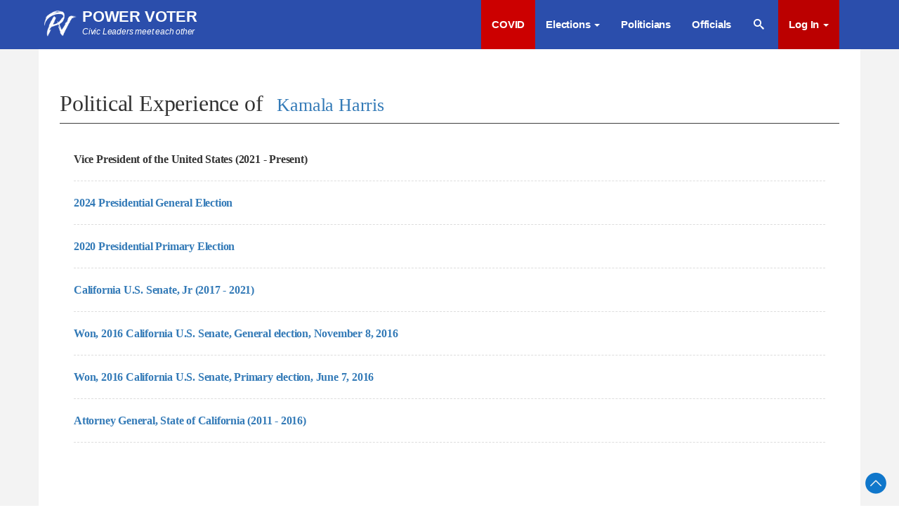

--- FILE ---
content_type: text/html; charset=utf-8
request_url: https://www.powervoter.us/kamala_harris/political_experiences
body_size: 47921
content:

<!DOCTYPE html>
<html>
<head id="Head">
    <meta name="google-site-verification" content="UA-117554428-1" />
    <meta http-equiv="X-UA-Compatible" content="IE=edge,chrome=1" />
    <meta name="viewport" content="width=device-width, initial-scale=1" />
    <title>Political Experience of Kamala Harris – Power Voter</title>
    <meta http-equiv="Content-Type" content="text/html; charset=utf-8" />
    <meta http-equiv="Content-Language" content="en-us" />
    <meta http-equiv="X-UA-Compatible" content="IE=EmulateIE8" />
    <meta name="description" content="Kamala Harris, Office Vice President of the United States (2021 - Present)" />
    <meta name="keywords" content="" />
    <meta name="title" content="Political Experience of Kamala Harris – Power Voter" />
    <meta name="robots" content="all" />
    <meta name="dataID" content="0" />
    <meta name="author" content="powervoter" />
    <meta name="copyright" content="copyright &#169; 2019 power voter. all rights reserved." />
    <meta property="og:type" content="website" />
    <meta property="og:title" id="metaLayoutTitle" content="Political Experience of Kamala Harris – Power Voter" />
    <meta property="og:image" content="https://www.powervoter.us:443/gateway/candidatesphotoimages/candidates/814/photo.jpg" />
    <meta property="twitter:site" content="realpowervoter" />
    <meta property="twitter:title" content="Political Experience of Kamala Harris – Power Voter" />
    <meta property="twitter:description" content="Kamala Harris, Office Vice President of the United States (2021 - Present)" />
        <meta property="twitter:card" content="summary" />
    <meta property="twitter:image" content="https://www.powervoter.us:443/gateway/candidatesphotoimages/candidates/814/photo.jpg" />
    <meta property="og:url" content="https://www.powervoter.us/kamala_harris/political_experiences" />
    <meta property="og:abstract" content="Kamala Harris, Office Vice President of the United States (2021 - Present)" />
    <meta property="og:description" content="Kamala Harris, Office Vice President of the United States (2021 - Present)" />
    <meta property="og:site_name" content="&lt;h3&gt;power voter&lt;/h3&gt;" />
    <meta property="xn:page_id" content="Candidate_PoliticalExperiences" />
    <meta name="viewport" content="width=device-width, minimum-scale=1.0, maximum-scale=1.0, user-scalable=no" />
    <link rel="shortcut icon" href="/favicon.ico" />
    <link rel="Bookmark" href="/favicon.ico" />

    <link href="/Content/bootstrap.css" rel="stylesheet"/>
<link href="/Content/icon-fonts/iconfont.css" rel="stylesheet"/>
<link href="/Content/semantic.css" rel="stylesheet"/>
<link href="/Content/zyComment.css" rel="stylesheet"/>

    <script src="/Scripts/jquery-1.10.2.js"></script>
<script src="/Scripts/jquery.validate.js"></script>
<script src="/Scripts/jquery.validate.unobtrusive.js"></script>
<script src="/Scripts/easing.js"></script>
<script src="/Scripts/bootstrap.js"></script>
<script src="/Scripts/alert.js"></script>
<script src="/Scripts/gotop.js"></script>
<script src="/Scripts/clamp.js"></script>

    <link href="/Content/Site.css?1768490898" rel="stylesheet" />
    <link href="/Content/operation.css" rel="stylesheet" />
    <script type="text/javascript" src="/Scripts/jquery.extend.js"></script>
    <!-- HTML5 shim and Respond.js for IE8 support of HTML5 elements and media queries -->
    <!--[if lt IE 9]>
          <script src="/Scripts/html5shiv.min.js"></script>
          <script src="/Scripts/respond.min.js"></script>
    <script src="/Scripts/IEcompatibility.js"></script>
        <![endif]-->
    <!--[if lt IE 7]><p class="ie6warning">You are using an outdated browser. <a href="http://browsehappy.com/">Upgrade your browser today</a>  to better experience this site.</p><![endif]-->

    
</head>

<body data-spy="scroll" data-target="#myScrollspy">
    
    



<link href="/Content/public.css" rel="stylesheet" />
<div class="head">
    <div class="header_nav ">
        <nav class="navbar navbar-default chn-gd" role="navigation">
            <div class="container">
                <!-- Brand and toggle get grouped for better mobile display -->
                <div class="navbar-header">
                    <div class="visible-xs btn-group wechat-share-more pull-right">
                        <button type="button" class="btn btn-default btn-xs dropdown-toggle bulge-gray btn-top-search" data-toggle="dropdown" aria-haspopup="true" aria-expanded="false">
                            <i class="iconfont icon-fenxiang1"></i>
                        </button>
                        <ul class="dropdown-menu dropdown-menu-right">
                            <li>
                                <a href="javascript:;" onclick="shareOpenWindow(1)" title="Share with Facebook"><i class="iconfont icon-facebook" style="color:#eee;"></i> Facebook</a>
                            </li>
                            <li>
                                <a href="javascript:;" onclick="shareOpenWindow(2)"  title="Share with Twitter"><i class="iconfont icon-twitter" style="color:#069ff5;"></i> Twitter</a>
                            </li>
                        </ul>
                    </div>

                    <button type="button" class="navbar-toggle collapsed" data-toggle="collapse" data-target="#bs-example-navbar-collapse-1" aria-expanded="false">
                        <span class="sr-only"></span>
                        <span class="icon-bar"></span>
                        <span class="icon-bar"></span>
                        <span class="icon-bar"></span>
                    </button>
                    <a href="javascript:;" onclick="showDownAppTipWindow()" id="downApp" class="btn btn-blue visible-xs pull-right" style="margin: 8px 8px 0 0;">Open in App</a>
                    <a class="navbar-brand logo-st" href="https://www.powervoter.us">
                        <img data-src="/images/logo.png" src="/images/logo.png" class="img-responsive" alt="power voter " title="power voter" />
                        <div class="pull-left">
                            <span class="logo-text">power voter</span>
                            <p class="head-slogan hidden-xs">
                                Civic Leaders meet each other
                           </p>
                        </div>
                    </a>
                </div>
                <!-- Collect the nav links, forms, and other content for toggling -->
                <div class="collapse navbar-collapse " id="bs-example-navbar-collapse-1">
                    <ul class="nav navbar-nav">
                        <li>
                            <a href="https://COVID.powervoter.us" style="background: #c00;">COVID</a>
                        </li>
                        

                            <!-- mobile -->
                            <li class="dropdown my-dropdown visible-xs  hidden">
                                <a class="dropdown-toggle" data-toggle="dropdown" href="#">Presidential   <b class="caret"></b></a>
                                <ul class="dropdown-menu">
                                        <li><a href="https://www.powervoter.us/elections/2020_Presidential_Primary_Elections">Primary Elections</a></li>
                                                                            <li><a href="https://www.powervoter.us/elections/2016_Presidential_General_Election">General Elections</a></li>
                                </ul>
                            </li>
                            <!-- web -->
                            <li class="dropdown my-dropdown hidden-xs  hidden">
                                <a class="dropdown-toggle" data-toggle="dropdown" href="#">2020 President  <b class="caret"></b></a>
                                <ul class="dropdown-menu">
                                    <li><a href="https://www.powervoter.us/elections/2020_Presidential_Primary_Elections">Primary Elections</a></li>
                                        <li><a href="https://www.powervoter.us/elections/2016_Presidential_General_Election">General Elections</a></li>
                                </ul>
                            </li>
                        <!-- mobile -->
                        <li class="dropdown my-dropdown visible-xs">
                            <a class="dropdown-toggle" data-toggle="dropdown" href="#">Elections   <b class="caret"></b></a>
                            <ul class="dropdown-menu">
                                <li><a href="https://www.powervoter.us/elections">Current Elections</a></li>
                                <li><a href="https://www.powervoter.us/elections/past-elections">Past Elections</a></li>
                                <li><a href="https://www.powervoter.us/2024-PresidentElectionHome">Presidential Elections</a></li>
                            </ul>
                        </li>
                        <!-- web -->
                        <li class="dropdown my-dropdown hidden-xs ">
                            <a class="" data-toggle="">Elections   <b class="caret"></b></a>
                            <ul class="dropdown-menu">
                                <li><a href="https://www.powervoter.us/elections">Current Elections</a></li>
                                <li><a href="https://www.powervoter.us/elections/past-elections">Past Elections</a></li>
                                <li><a href="https://www.powervoter.us/2024-PresidentElectionHome">Presidential Elections</a></li>
                            </ul>
                        </li>
                        
                        <li class=""><a href="https://www.powervoter.us/politicians">Politicians</a></li>
                        <li class=""><a href="https://www.powervoter.us/officials">Officials</a></li>

                        
                        
                        <li class=""><a href="https://www.powervoter.us/search"><i class="icon iconfont icon-search"></i></a></li>

                                <li class="visible-xs">
                                    <a href="https://www.powervoter.us/sign_in?returnUrl=https://www.powervoter.us/kamala_harris/political_experiences">Log In</a>
                                </li>
                                <li class="visible-xs">
                                    <a href="https://www.powervoter.us/sign_up">Register</a>
                                </li>
                        
                        <!-- head-login-->
                                <li class="dropdown my-dropdown hidden-xs nav-login">
                                    <a href="javascript:;" onclick="redirectUrl('https://www.powervoter.us/sign_in?returnUrl=https://www.powervoter.us/kamala_harris/political_experiences')" class="dropdown-toggle" data-toggle="dropdown" aria-expanded="false">Log In <b class="caret"></b></a>
                                    <ul class="dropdown-menu  login-dropmenu  dropdown-menu-right p-20">
                                        <li>
                                            <div class="row">
                                                <div class="col-sm-5 col-xs-12 ">
                                                    <div class="left-link">
                                                        <p>
                                                            <b>Visitor:</b>
                                                        </p>
                                                        <a href="javascript:;" onclick="FormRedirect('formCommentRedirect')">My Comments</a>
                                                        <a href="javascript:;" onclick="FormRedirect('formFollowingRedirect')">My Following</a>
                                                        <a href="javascript:;" onclick="FormRedirect('formFavoriteRedirect')">My Favorite</a>
                                                        <form action="https://www.powervoter.us/mycomments" method="post" id="formCommentRedirect">
                                                            <input type="hidden" name="uid" value="4061190d-b3ba-4287-8ce3-1602c5cff30a" />
                                                        </form>
                                                        <form action="https://www.powervoter.us/my_following" method="post" id="formFollowingRedirect">
                                                            <input type="hidden" name="uid" value="4061190d-b3ba-4287-8ce3-1602c5cff30a" />
                                                        </form>
                                                        <form action="https://www.powervoter.us/my_favorites" method="post" id="formFavoriteRedirect">
                                                            <input type="hidden" name="uid" value="4061190d-b3ba-4287-8ce3-1602c5cff30a" />
                                                        </form>
                                                    </div>
                                                </div>
                                                <div class="col-sm-7 col-xs-12">
                                                    <p>
                                                        Have an existing account?
                                                    </p>
                                                    <button class="btn btn-white btn-block" onclick="redirectUrl('https://www.powervoter.us/sign_in?returnUrl=https://www.powervoter.us/kamala_harris/political_experiences')">Log In</button>
                                                    <p class="mt-20">
                                                        Don't have an account?
                                                    </p>
                                                    <button class="btn btn-white btn-block" onclick="redirectUrl('https://www.powervoter.us/sign_up')"> Create account</button>
                                                </div>
                                            </div>
                                        </li>
                                    </ul>
                                </li>
                                                    <!-- web -->
                    </ul>

                    <input type="hidden" id="sharelink" value="https://www.powervoter.us:443/political_experiences/kamala_harris" />
                </div>
                <!-- /.navbar-collapse -->

                <div class="clearfix"></div>

            </div>
        </nav>
    </div>
    <input type="hidden" id="OpenAppUrl" value="https://a.powervoter.us" />

    <form method="post" id="formLogin" action="https://www.powervoter.us/sign_in">
        <input type="hidden" name="returnUrl" id="hdfReturnUrl" value="https://www.powervoter.us/kamala_harris/political_experiences" />
    </form>
</div>
<dl class="shareBox-mobile" >
    <dt><b class="iconfont icon-wechat"></b>&nbsp;Share on WeChat<i class="iconfont icon-Clear pull-right"></i></dt>
    <dd class="shareBox-mobile-cont" style="word-wrap: break-word;" id="mobileWeChatShare">
        https://www.powervoter.us:443/political_experiences/kamala_harris
    </dd>
    <dd class="shareBox-bot">Copy the link and open WeChat to share.</dd>
</dl>

<dl class="shareBox-mobile-video">
    <dt><b class="iconfont icon-wechat"></b>&nbsp;Share on WeChat<i class="iconfont icon-Clear pull-right"></i></dt>
    <dd class="shareBox-mobile-cont" id="ddVideoMobile"></dd>
    <dd class="shareBox-bot">Copy the link and open WeChat to share.</dd>
</dl>


<div class="modal fade " id="DownTipModal" role="dialog" tabindex="-1" aria-hidden="false" aria-labelledby="DownTipLabel" data-backdrop="true">
    <div class="modal-dialog" style="margin-top: 18%;">
        <div class="modal-content">
            <div class="modal-header ballotDialog" style="padding: 5px 15px; border: none;">
                <button type="button" class="close" data-dismiss="modal" aria-label="Close">
                    <span aria-hidden="true">&times;</span>
                </button>
                <h4 class="modal-title" id=""></h4>
            </div>
            <div class="modal-body">
                <ul style="list-style-type: decimal; margin-left: 15px;">
                    <li>Click the icon at the upper right-hand corner  of the page. &nbsp; <i id="andriPic1" class="iconfont icon-more4-andro"></i><i id="iosPic1" class="iconfont icon-more-ios"></i></li>
                    <li>Select open in <span id="browersWeb">browser</span>. &nbsp; <i id="andriPic2" class="iconfont icon-liulanqi"></i><i id="iosPic2" class="iconfont icon-safari"></i></li>
                </ul>
            </div>
        </div>
    </div>
</div>


<div class="modal fade" id="SelectCandidatePollModal" role="dialog" tabindex="-1" aria-hidden="false" aria-labelledby="orderAgainLabel" data-backdrop="true">
    <div class="modal-dialog modal-polldate">
        <div class="modal-content">
            <div class="modal-header ballotDialog">
                <button type="button" class="close" data-dismiss="modal" aria-label="Close">
                    <span aria-hidden="true">&times;</span>
                </button>
                <h4 class="modal-title  ">Select Poll Data</h4>
            </div>
            <div class="modal-body">
                <table class="table  table-bordered ">
                    <thead>
                        <tr style="background: #f0f0f0;">
                            <th>&nbsp;Race/Topic&nbsp;</th>
                            <th>&nbsp;Date&nbsp;</th>
                            <th>&nbsp;Result&nbsp;</th>
                        </tr>
                    </thead>
                    <tbody id="pollList"></tbody>
                </table>
            </div>
        </div>
    </div>
</div>

<div class="modal fade" id="GetBallotModal" role="dialog" tabindex="-1" aria-hidden="false" aria-labelledby="orderAgainLabel" data-backdrop="true">
    <div class="modal-dialog">
        <div class="modal-content">
            <div class="modal-header ballotDialog">
                <button type="button" class="close" data-dismiss="modal" aria-label="Close">
                    <span aria-hidden="true">&times;</span>
                </button>
                <h4 class="modal-title" id="">Get My Ballot</h4>
            </div>
            <div class="modal-body">
                <p>Sorry, the service isn't available now, please try again tomorrow. Or, enter info below to go on.</p>
                <div class="form-group">
                    <label>State</label>
                    <div class="custom-select">
                        <select class="form-control input-sm" name="SearchState" id="SearchState">
                                    <option value="@US">U.S.</option>
                                    <option value="FL">Florida</option>
                                    <option value="GA">Georgia</option>
                                    <option value="NJ">New Jersey</option>
                                    <option value="OK">Oklahoma</option>
                                    <option value="PA">Pennsylvania</option>
                        </select>
                    </div>
                </div>

                <div class="form-group">
                    <label>US Congressional District No.</label>
                    <input type='number' id="ucDistrict" name="ucDistrict" class="form-control" />
                </div>

                <div class="form-group">
                    <label>State Senate District No.</label>
                    <input type='number' id="ssDistrict" name="ssDistrict" class="form-control" />
                </div>

                <div class="form-group">
                    <label>State Legislative District No.</label>
                    <input type='number' id="slDistrict" name="slDistrict" class="form-control" />
                </div>
            </div>
            <div class="modal-footer">
                <button type="button" class="btn btn-primary" onclick="getElection()">
                    Submit
                </button>
                <button type="button" class="btn btn-default" onclick="goElections(1)" data-dismiss="modal">
                    Skip
                </button>
            </div>
        </div>
    </div>
</div>


<div class="modal fade" id="LoadingModal" role="dialog" aria-labelledby="myModalLabel" data-backdrop="static" data-keyboard="false" aria-hidden="true" >
    <div class="modal-dialog" style="width: 130px;">
        <div class="modal-content" style="width: 130px;">
            <div class="modal-body" style="height: 100px;">
                <div style="width: 75px; height: 75px; position: absolute; top: 50%; left: 50%; transform: translate(-50%, -50%);">
                    <svg width="100" height="100" class="loading" viewBox="0 0 58 58" xmlns="http://www.w3.org/2000/svg" stroke="#333">
                        <g fill="none" fill-rule="evenodd">
                            <g transform="translate(4 4)" stroke-width="6">
                                <circle stroke-opacity=".5" cx="18" cy="18" r="18" />
                                <path d="M36 18c0-9.94-8.06-18-18-18">
                                    <animateTransform attributeName="transform" type="rotate" from="0 18 18" to="360 18 18" dur="1s" repeatCount="indefinite" />
                                </path>
                            </g>
                        </g>
                    </svg>
                </div>
            </div>
        </div>
        <!-- /.modal-content -->
    </div>
    <!-- /.modal -->
</div>







<script>
    function logOut() {
        $.get('/User/SignOut', function (data) {
            if (data) {
                var url = location.href;
                location.href = url;
            }
        });
    }

    

    function redirectUrl(url)
    {
        location.href = url;
    }

    function redirectLogin() {
        $('#formLogin').submit();
    }
</script>



    <div id="success" class="hidden alert alert-success alert-fixed"></div>
    <div id="fail" class="hidden alert alert-danger alert-fixed"></div>

        <div id="container-content">

            

    <div class="inner-page-bg">
        <div class="container inner-page-content">
                <h2 class="page-title-politicalExperiences"><span>Political Experience of</span><a  href="https://www.powervoter.us:443/kamala_harris">Kamala Harris</a></h2>
            <div> 
                <ul class="list-political">
                            <li class="political-career">
                                    <b>Vice President of the United States (2021 - Present)</b>
                                <p>
                                </p>
                            </li>
                            <li class="political-career">
                                <b>
                                        <a href="https://www.powervoter.us/elections/2024_presidential_general_election">2024 Presidential General Election</a>
                                </b>
                                <p>
                                </p>
                            </li>
                            <li class="political-career">
                                <b>
                                        <a href="https://www.powervoter.us/elections/2020_presidential_primary_elections">2020 Presidential Primary Election</a>
                                </b>
                                <p>
                                </p>
                            </li>
                            <li class="political-career">
                                <b>
                                        <a href="https://www.powervoter.us/office/ca-us_senate">California U.S. Senate, Jr (2017 - 2021)</a>
                                </b>
                                <p>
                                </p>
                            </li>
                            <li class="political-career">
                                <b>
                                        <a href="https://www.powervoter.us/seat/ca_2016_congress_general_election_us_senate">Won, 2016 California U.S. Senate, General election, November 8, 2016</a>
                                </b>
                                <p>
                                </p>
                            </li>
                            <li class="political-career">
                                <b>
                                        <a href="https://www.powervoter.us/seat/ca_2016_congress_primary_election_us_senate">Won, 2016 California U.S. Senate, Primary election, June 7, 2016</a>
                                </b>
                                <p>
                                </p>
                            </li>
                            <li class="political-career">
                                <b>
                                        <a href="https://www.powervoter.us/office/ca-attorney_general">Attorney General, State of California (2011 - 2016)</a>
                                </b>
                                <p>
                                </p>
                            </li>
                </ul>
            </div>
        </div>
    </div>
<input type="hidden" id="page" value="1" />
<script type="text/javascript">
    function LoadMore() {
        var page = Number($('#page').val()) + 1;
        var candidateID = '814';
        $.ajax({
            url: '/Candidate/GetPoliticalCareers',
            type: 'POST',
            dataType: 'json',
            data: { candidateID: candidateID, pageIndex: page, type: '' },
            async: false,
            success: function (data) {
                if (data.ret) {
                    if (data.res != undefined) {
                        var text = '';
                        $.each(data.res, function (i, item) {
                            text += '<li class="political-career">';
                            if (!String.IsNullOrEmpty(item.Number)) {
                                if (item.PoliticalType == 'Political') {
                                    text += '<b><a href="/office/' + item.Number.toLowerCase() + '">' + item.AliasNames + '</a></b>';
                                }
                                else {
                                    text += '<b><a href="/seat/' + item.Number.toLowerCase() + '">' + item.AliasNames + '</a></b>';
                                }
                            } else{
                                text += '<b>' + item.AliasNames + '</b>';
                            }
                            text += '<p>';
                            if (!String.IsNullOrEmpty(item.About)) {
                                text += item.About;
                            }
                            text += '</p>';
                            text += '</li>';
                        })
                        $(".list-political").append(text);
                        $('#page').val(page);
                        if (data.res[0].PageCount <= data.res[0].PageIndex) {
                            $(".more").hide();
                        }
                    }
                }
            },
            error: function (XMLHttpRequest, textStatus, errorThrown) {
                alert(textStatus + errorThrown);
            }
        });
    }
</script>


        </div>



<div class="footer">
    <div class="container">
        <ul class="footer-link list-inline">
            <li>
                <a href="https://COVID.powervoter.us">COVID</a>
            </li>
            
            <li><a href="https://www.powervoter.us/elections">Elections</a></li>
            <li><a href="https://www.powervoter.us/politicians">Politicians</a></li>
            <li><a href="https://www.powervoter.us/officials">Officials</a></li>
            
            
        </ul>
        <div class="foot-share">
            <a href="https://www.facebook.com/PowerVoter.us/" target="_blank" title="Follow us on Facebook"><i class="icon iconfont icon-facebook1"></i></a>
            <a href="https://twitter.com/PowerVoter_us" target="_blank" title="Follow us on Twitter"><i class="icon iconfont icon-twitter1"></i></a>
            <a href="https://www.youtube.com/channel/UCEaaqGIFRHo2gIvbP47JvMw" title="Follow us on Youtube"><i class="icon iconfont icon-youtube1"></i></a>
        </div>
        <div class="footer-copy">
            <a href="https://play.google.com/store/apps/details?id=com.powervoter">
                <img src="/Images/google_btn.png" width="150" />
            </a>
            <a href="https://itunes.apple.com/us/app/id1281395207">
                <img src="/Images/app_store_btn.png" width="150" />
            </a><br />
            <a href="https://www.powervoter.us/disclaimer">Disclaimer</a> | <a href="https://www.powervoter.us/privacy">Privacy Policy</a> | <a href="https://www.powervoter.us/contactus">Contact Us</a><br />
            <span>©  2026 Power Voter. All rights reserved.</span>
        </div>
    </div>
</div>


    

    <script type="text/javascript" src="/Scripts/jquery.cookie.js"></script>
    <script type="text/javascript" src="/Scripts/headroom.js"></script>
    <script type="text/javascript" src="/Scripts/messalert.js"></script>
    <script src="/Scripts/operation.js"></script>
    <script>
        $(function () {
            var header = $('.head')[0].offsetHeight;
            var footer = 133 //$('.footer')[0].offsetHeight;
            var body = document.documentElement.clientHeight - header - footer;
            $('#container-content').css('min-height', body);

        })
    </script>

    <script type="text/javascript">


        var currentlink = 'https%3a%2f%2fwww.powervoter.us%2fpolitical_experiences%2fkamala_harris';
        var firstFacebookShareUrl = 'http://www.facebook.com/sharer.php?t=Political+Experience+of+Kamala+Harris+%e2%80%93+Power+Voter';
        var firstTwitterShareUrl = 'https://twitter.com/intent/tweet?text=Political+Experience+of+Kamala+Harris+%e2%80%93+Power+Voter+%40realpowervoter';
        var facebookShareUrl = '';
        var twitterShareUrl = '';
        $(function () {
            var isElectionList = '0';
            if (isElectionList == '0') {
                new Headroom(document.querySelector(".head"), {
                    offset: 50,
                    tolerance: 5, // scroll tolerance in px before state changes
                    classes: {
                        initial: "animated",
                        pinned: "slideUp",
                        unpinned: "slideDown"
                    }
                }).init();
            }
            $('img').each(function () {
                if (this.hasAttribute('data-src')) {
                    this.setAttribute('src', this.getAttribute('data-src'));
                    if ($(this).hasClass('initImgHigh')) {
                        $(this).removeClass('initImgHigh');
                    }
                    if ($(this).parent().hasClass('initImpPhotoImg')) {
                        setTimeout(function () { removeImpPhoto() }, 500)
                    }

                    if ($(this).parent().hasClass('initPhotoImg')) {
                        setTimeout(function () { removePhoto() }, 500)
                    }

                    if ($(this).hasClass('initImgHigh')) {
                        $(this).removeClass('initImgHigh');
                    }
                }
            });

            function removeImpPhoto() {
                $('#divParentPhoto').removeClass("initImpPhotoImg");
            }
            function removePhoto() {
                $('#divParentPhoto').removeClass("initPhotoImg");
            }

            if ($('#downApp').attr('href') == '' || $('#downApp').attr('href') == undefined) {
                var ua = navigator.userAgent.toLowerCase();
                if (/iphone|ipad|ipod/.test(ua)) {
                    $('#downApp').attr('href', 'itms-apps://itunes.apple.com/cn/app/id1281395207');
                }
                else if (/android/.test(ua)) {
                    $('#downApp').attr('href', 'market://details?id=com.powervoter');
                }
            }

            $.cookie('CLIENT_TIMEZONE_OFFSET', (new Date()).getTimezoneOffset(), '/');




            var $shareBtn = $('.wechat-share');
            var $shareBox = $('.shareBox');
            var $close = $('.shareBox dt i');
            $shareBtn.click(function () {
                $shareBox.toggleClass('active');
                $('#qrcode img').addClass('wechatshare');
            })
            $close.click(function () {
                $shareBox.removeClass('active');
            })

            //$('#btsearch').click(function () {
            //    var key = $('#key').val();
            //    location.href = '/home/search?keywords='+key;
            //})

            var $shareBtnMobile = $('.wechat-share-mobile');
            var $shareBoxMobile = $('.shareBox-mobile');
            var $closeMobile = $('.shareBox-mobile dt i');
            $shareBtnMobile.click(function () {
                $shareBoxMobile.toggleClass('active');
            })
            $closeMobile.click(function () {
                $shareBoxMobile.removeClass('active');
            })

            //$('#ErrorModal').on('hide.bs.modal', function () {
            //    $('body').css("padding-right", "0px");
            //})
            $('#ErrorModal').on('hidden.bs.modal', function () {
                $('body').css("padding-right", "0px");
            })

            $("[data-toggle='tooltip']").tooltip();
            setAppDownLink();



            supportPlaceholder = 'placeholder' in document.createElement('input'),

            placeholder = function (input) {

                var text = input.attr('placeholder'),
                defaultValue = input.defaultValue;

                if (!defaultValue) {

                    input.val(text).addClass("phcolor");
                }

                input.focus(function () {

                    if (input.val() == text) {

                        $(this).val("");
                    }
                });


                input.blur(function () {

                    if (input.val() == "") {

                        $(this).val(text).addClass("phcolor");
                    }
                });


                input.keydown(function () {

                    $(this).removeClass("phcolor");
                });
            };


            if (!supportPlaceholder) {

                $('input').each(function () {

                    text = $(this).attr("placeholder");

                    if ($(this).attr("type") == "text") {

                        placeholder($(this));
                    }
                });
            }

            //follow change
            $('#btnFollow').mouseover(function (e) {
                var isFollow = 0;
                if ($('#hdfFollow').length > 0) {
                    isFollow = $('#hdfFollow').val();
                }
                else {
                    var tempcID = $(this).attr('data-cid');
                    if ($('#hdfFollow_' + tempcID).length > 0) {
                        isFollow = $('#hdfFollow_' + tempcID).val();
                    }
                }
                if (isFollow == '1') {
                    $('#spFollow').html('Unfollow');
                }
            }).mouseout(function () {
                    var isFollow = 0;
                    if ($('#hdfFollow').length > 0) {
                        isFollow = $('#hdfFollow').val();
                    }
                    else {
                        var tempcID = $(this).attr('data-cid');
                        if ($('#hdfFollow_' + tempcID).length > 0) {
                            isFollow = $('#hdfFollow_' + tempcID).val();
                        }
                    }

                    if (isFollow == '1') {
                        $('#spFollow').html('Following');
                    }
                });

            //myfollow
            $('.btnFollow').mouseover(function (e) {
                var isFollow = 0;
                var tempcID = $(this).attr('data-cid');
                if ($('#hdfFollow_' + tempcID).length > 0) {
                    isFollow = $('#hdfFollow_' + tempcID).val();
                }

                if (isFollow == '1') {
                    $('#iVideoUpicon_' + tempcID).html('Unfollow');
                }

            }).mouseout(function () {
                var isFollow = 0;
                var tempcID = $(this).attr('data-cid');
                if ($('#hdfFollow_' + tempcID).length > 0) {
                    isFollow = $('#hdfFollow_' + tempcID).val();
                }

                if (isFollow == '1') {
                    $('#iVideoUpicon_' + tempcID).html('Following');
                }
            });
        });

        function saveLocalStorage() {
            localStorage.setItem('isBack', '1');
        }

        function setAppDownLink() {
            var ua = navigator.userAgent.toLowerCase();
            if (/iphone|ipad|ipod/.test(ua)) {
                $('#browersWeb').val('Safari');
                $('#andriPic1,#andriPic2').addClass('hidden');
            } else if (/android/.test(ua)) {
                $('#browersWeb').val('browser');
                $('#iosPic1,#iosPic2').addClass('hidden');
            }
        }

        function showDownAppTipWindow() {
            var ua = navigator.userAgent.toLowerCase();

            if (ua.match(/MicroMessenger/i) == 'micromessenger') {
                $('#DownTipModal').modal('show');
            }
            else {
                var url = $('#OpenAppUrl').val();
                if (url != '') {
                    location.href = url;
                }
                else {
                    location.href = "https://a.powervoter.us/";
                }
                return true;

                
        }

        }


    function gotoRegister() {
        location.href = 'https://www.powervoter.us:443/sign_up' + '?returnUrl=' + location.href;
        }

        function gotoElections() {
            location.href = '/elections';
        }


        var uID = '';
        var apiKey = 'AIzaSyDkjkqKRoVuohUYa2cYgAH9ri7pVhFHbt4';



        function goElections(isHaveMulti) {
            if (isHaveMulti == "1") {
                location.href = '/elections';
            }
            else {
                location.href = '/elections/' + lsElectionInfo[0].UrlCode;
            }
        }

        function tipUrl(type, info) {
            if (type == "0") {
                $('#TipUrl').removeClass("hidden");
            }
            else {
                gotoUrl(info);
            }
        }

        function openDonationUrl(url,cID)
        {
            $.get('/candidate/record?url=' + escape(url) + '&cid=' + cID + '', function (data) {
                if (data.ret) {
                    location.href = url;
                }
            });
        }


        function saveVote(cID) {
            $.get('/candidate/recordVote?cid=' + cID + '', function (data) {
                if (data.ret) {
                    message.silence("Thank you.", 's');
                    $('#spOk').removeClass('hidden');
                }
            });
        }



        function updateFollow(cID,isFollowList,uid) {
            var isHaveFollow = "";
            if (isFollowList == "1") {
                isHaveFollow=$('#hdfFollow_' + cID).val()
            }
            else {
                isHaveFollow=$('#hdfFollow').val()
            }
            if (isFollowList == 1)
            {
                $('.btnFollow').unbind('click');
            }
            $.get('/candidate/updateFollow?cid=' + cID + '&ishavefollow=' + isHaveFollow+'&uid='+uid, function (data) {
                if (data.ret) {
                    if (isHaveFollow == "0") {
                        if (isFollowList == "1") {
                            var totalCount = parseInt($('#spFollowsTotalCount').html());
                            $('#spFollowsTotalCount').html(String(totalCount + 1));
                            $('#iVideoUpicon_' + cID).html('Following');
                            $('#hdfFollow_' + cID).val("1");

                            if ($('#a_' + cID).hasClass('cFollow')) {
                                $('#a_' + cID).removeClass('cFollow');
                            }
                            if (!$('#a_' + cID).hasClass('cFollowing')) {
                                $('#a_' + cID).addClass('cFollowing');
                            }

                            //bind click
                            $('.btnFollow').bind('click', function (obj) {
                                updateFollow($(obj).attr('data-cid'), '1','')
                            });
                        }
                        else {
                            if ($('#btnFollow').hasClass('cFollow')) {
                                $('#btnFollow').removeClass('cFollow');
                            }
                            if (!$('#btnFollow').hasClass('cFollowing')) {
                                $('#btnFollow').addClass('cFollowing');
                            }
                            $('#spFollow').html('Following');
                            $('#hdfFollow').val("1");
                        }
                    }
                    else {
                        if (isFollowList == "1") {
                            var totalCount = parseInt($('#spFollowsTotalCount').html());
                            $('#spFollowsTotalCount').html(String(totalCount - 1));
                            $('#iVideoUpicon_' + cID).html('Follow');
                            $('#hdfFollow_' + cID).val("0");

                            if (!$('#a_' + cID).hasClass('cFollow')) {
                                $('#a_' + cID).addClass('cFollow');
                            }
                            if ($('#a_' + cID).hasClass('cFollowing')) {
                                $('#a_' + cID).removeClass('cFollowing');
                            }

                            //bind click
                            $('.btnFollow').bind('click', function (obj) {
                                updateFollow($(obj).attr('data-cid'), '1','')
                            });
                        }
                        else {
                            if (!$('#btnFollow').hasClass('cFollow')) {
                                $('#btnFollow').addClass('cFollow');
                            }
                            if ($('#btnFollow').hasClass('cFollowing')) {
                                $('#btnFollow').removeClass('cFollowing');
                            }
                            $('#spFollow').html('Follow');
                            $('#hdfFollow').val("0");
                        }
                    }
                }
                else {
                    if (isFollowList == "1") {
                        //bind click
                        $('.btnFollow').bind('click', function (obj) {
                            updateFollow($(obj).attr('data-cid'), '1')
                        });
                    }
                }

            });
        }


        function gotoUrl(url) {
            location.href = url;
        }

        function FormRedirect(form)
        {
            $('#' + form).submit();
        }

        function shareOpenWindow(type)
        {
            if (type == 1) {
                facebookShareUrl = firstFacebookShareUrl + "&u=" + currentlink;
                window.open(facebookShareUrl, "_blank", 'width=300, height=300, top = 50, left = 50, resizable = yes, status = true, menubar = no, scrollbars = yes');
            }
            else {
                twitterShareUrl = firstTwitterShareUrl + "&url=" + currentlink;
                window.open(twitterShareUrl, "_blank", 'width=300, height=300, top = 50, left = 50, resizable = yes, status = true, menubar = no, scrollbars = yes');
            }
        }

        function showPollList(seatid, candidateid,isredirect) {
            var url = "https://www.powervoter.us:443/polls";
            if (seatid.length > 0) {
                if (isredirect == '1') {
                    url += '/' + seatid+'/1';
                }
                else {
                    url += '/' + seatid;
                }
            }
            else if (candidateid.length > 0) {
                if (isredirect == '1') {
                    url += '/' + candidateid+'/1';
                }
                else
                    url += '/' + candidateid;
            }
            window.location.href = url;
        }


        function showMultiPollList(seatids, candidateid,isredirect) {

            var url = "https://www.powervoter.us:443/polls";
            if (seatids.length > 0) {
                if (isredirect == '1') {
                    url += '/' + seatids+'/1';
                }
                else {
                    url += '/' + seatids;
                }
            }
            else if (candidateid.length > 0) {
                if (isredirect == '1') {
                    url += '/' + candidateid + '/1';
                }
                else
                    url += '/' + candidateid;
            }
            window.location.href = url;

        }


        //checkTabDisplay();
        //function checkTabDisplay() {
        //    var url = location.href;
        //    if (url.split('#').length > 1) {
        //        var tabName = url.split('#')[1];
        //        if ($('#' + tabName).length > 0) {
        //            if (!$('#' + tabName).hasClass('active')) {
        //                updateTab(tabName);

        //                $('#' + tabName).addClass('active in');
        //                //remove other tab
        //                $("ul[class*='asiangop'] li").removeClass('active');
        //                $("ul[class*='asiangop'] li a").removeClass('active');
        //                //add active
        //                $("ul[class*='asiangop'] li[href='#" + tabName + "']").addClass('active');
        //                $("ul[class*='asiangop'] li[href='#" + tabName + "'] a").addClass('active');

        //            }
        //        }
        //    }
        //}
    </script>

        <!-- Global site tag (gtag.js) - Google Analytics -->
        <script async src="https://www.googletagmanager.com/gtag/js?id=UA-117554428-1"></script>
        <script>
        window.dataLayer = window.dataLayer || [];
        function gtag() { dataLayer.push(arguments); }
        gtag('js', new Date());

        gtag('config', 'UA-117554428-1');
        </script>
</body>
</html>


--- FILE ---
content_type: text/css
request_url: https://www.powervoter.us/Content/operation.css
body_size: 2819
content:
.operation {
  list-style: none;
  position: relative;
  display: table;
  margin: 0 auto; }
  .operation > btn {
    float: left;
    padding: 2px 8px;
    margin-left: 10px;
    cursor: pointer; }
    .operation > btn:first-child {
      margin-left: 0; }
    .operation > btn > i {
      margin-right: 0;
      font-size: 16px; }
      .operation > btn > i.red {
        color: #f00; }
      .operation > btn > i.yellow {
        color: #d1b30b; }
    .operation > btn.active > ul.share {
      display: block; }
    .operation > btn > ul.share {
      list-style: none;
      position: absolute;
      display: table;
      border: 1px solid #999;
      background: #fff;
      border-radius: 5px;
      padding: 2px 0px;
      margin: 0;
      right: -50%;
      top: 31px;
      transform: translate(-50%, 0px);
      z-index: 99;
      display: none;
      font-size: 12px; }
      .operation > btn > ul.share > li {
        padding: 5px 10px; }
        .operation > btn > ul.share > li:hover {
          background: #eee; }
  .operation.list > btn.dropdown {
    padding: 2px 0px; }
    .operation.list > btn.dropdown > i {
      padding: 2px 8px; }
    .operation.list > btn.dropdown:before {
      transform: translate(-6px, -50%); }
  .operation.list > btn:before {
    content: '';
    position: absolute;
    height: 13px;
    width: 1px;
    display: block;
    background: #bbb;
    top: 50%;
    transform: translate(-13px, -50%); }
  .operation.list > btn:first-child:before {
    width: 0;
    height: 0; }
  .operation.info > btn {
    border: 1px solid #ccc;
    border-radius: 5px; }
  .operation.info > btn.dropdown {
    padding: 2px 0px; }
    .operation.info > btn.dropdown > i {
      padding: 6px 8px; }
  .operation sharelist > share {
    display: list-item;
    text-align: -webkit-match-parent; }
    .operation sharelist > share > a {
      display: block;
      padding: 3px 20px;
      clear: both;
      font-weight: normal;
      line-height: 1.42857143;
      color: #333;
      white-space: nowrap; }
      .operation sharelist > share > a:hover {
        color: #262626;
        text-decoration: none;
        background-color: #f5f5f5; }

.operationtool {
  padding: 20px 0; }

.video_operation .operation > btn {
  margin-left: 5px; }

.voted_operation .operation {
  width: 100%; }
  .voted_operation .operation > btn {
    border-left: 1px solid #eee;
    padding: 10px 0;
    width: 33.33333333%;
    margin-left: 0px; }
    .voted_operation .operation > btn:before {
      display: none; }
    .voted_operation .operation > btn.dropdown {
      padding: 10px 0; }
      .voted_operation .operation > btn.dropdown i {
        padding: 11px 40%; }
  .voted_operation .operation sharelist > share > a {
    padding: 3px 20px !important; }

.voted_operation.me .operation {
  width: 60%;
  float: left; }

.voted_operation.me .operation_btn {
  width: 20%;
  float: left;
  position: relative; }


--- FILE ---
content_type: application/javascript
request_url: https://www.powervoter.us/Scripts/gotop.js
body_size: 3938
content:

var scrolltotop = {
    //startline: Integer. Number of pixels from top of doc scrollbar is scrolled before showing control
    //scrollto: Keyword (Integer, or "Scroll_to_Element_ID"). How far to scroll document up when control is clicked on (0=top).
    setting: { startline: 10, scrollto: 0, scrollduration: 500, fadeduration: [500, 100] },
	controlHTML: '<i class="icon iconfont icon-top" ></i>', //HTML for control, which is auto wrapped in DIV w/ ID="topcontrol"
    controlattrs: { offsetx:10,offsety: 15 }, //offset of control relative to right/ bottom of window corner
    anchorkeyword: '#top', //Enter href value of HTML anchors on the page that should also act as "Scroll Up" links

    state: { isvisible: false, shouldvisible: false },

    scrollup: function () {
        if (!this.cssfixedsupport) //if control is positioned using JavaScript
            this.$control.css({ opacity: 0 }); //hide control immediately after clicking it
        var dest = isNaN(this.setting.scrollto) ? this.setting.scrollto : parseInt(this.setting.scrollto);
        if (typeof dest == "string" && jQuery('#' + dest).length == 1) //check element set by string exists
            dest = jQuery('#' + dest).offset().top;
        else
            dest = 0;
        this.$body.animate({ scrollTop: dest }, this.setting.scrollduration);
    },

    keepfixed: function () {
        var $window = jQuery(window);
        var controlx = $window.scrollLeft() + $window.width() - this.$control.width() - this.controlattrs.offsetx;
        var controly = $window.scrollTop() + $window.height() - this.$control.height() - this.controlattrs.offsety;
        this.$control.css({ left: controlx + 'px', top: controly + 'px' });
    },

    togglecontrol: function () {
        var scrolltop = jQuery(window).scrollTop();
        if (!this.cssfixedsupport)
            this.keepfixed();
        this.state.shouldvisible = (scrolltop >= this.setting.startline) ? true : false;

        if (this.state.shouldvisible && !this.state.isvisible) {
            this.$control.stop().animate({ opacity: 1 }, this.setting.fadeduration[0]);
            this.state.isvisible = true;
        }
        else if (this.state.shouldvisible == false && this.state.isvisible) {
            this.$control.stop().animate({ opacity: 0 }, this.setting.fadeduration[1]);
            this.state.isvisible = false;
        }
    },

    init: function () {
        jQuery(document).ready(function ($) {
            var mainobj = scrolltotop;
            var iebrws = document.all;
            mainobj.cssfixedsupport = !iebrws || iebrws && document.compatMode == "CSS1Compat" && window.XMLHttpRequest; //not IE or IE7+ browsers in standards mode
            mainobj.$body = (window.opera) ? (document.compatMode == "CSS1Compat" ? $('html') : $('body')) : $('html,body');
            mainobj.$control = $('<div id="topcontrol" >' + mainobj.controlHTML + '</div>')
				//.css({ position: mainobj.cssfixedsupport ? 'fixed' : 'absolute', bottom: mainobj.controlattrs.offsety+'px', right: mainobj.controlattrs.offsetx+'px', opacity: 0, cursor: 'pointer' })
				.attr({ title: 'Scroll Back to Top' })
				.click(function () { mainobj.scrollup(); return false;
				})
				.appendTo('body');
            if (document.all && !window.XMLHttpRequest && mainobj.$control.text() != '') //loose check for IE6 and below, plus whether control contains any text
                mainobj.$control.css({ width: mainobj.$control.width() }); //IE6- seems to require an explicit width on a DIV containing text

            if (mainobj.$control.width()<1)
                mainobj.$control.css({ width: mainobj.$control.height() });

            mainobj.togglecontrol();
            
            $('a[href="' + mainobj.anchorkeyword + '"]').click(function () {
                mainobj.scrollup();
                return false;
            });
            $(window).bind('scroll resize', function (e) {
                mainobj.togglecontrol();
            });
        });
    }
};
scrolltotop.init();

--- FILE ---
content_type: application/javascript
request_url: https://www.powervoter.us/Scripts/jquery.extend.js
body_size: 14527
content:
//#region DateTime 扩展

///json时间格式化 c#使用方法
String.prototype.ToString = function (fmt) {
    var date = this.toDate();
    return date.Format(fmt);
}
//Json时间格式化 ToDate
String.prototype.toDate = function () {
    var jsondate = this;
    jsondate = jsondate.replace("/Date(", "").replace(")/", "");
    if (jsondate.indexOf("+") > 0) {
        jsondate = jsondate.substring(0, jsondate.indexOf("+"));
    }
    else if (jsondate.indexOf("-") > 0) {
        jsondate = jsondate.substring(0, jsondate.indexOf("-"));
    }
    var date = new Date(parseInt(jsondate, 10));
    return date;
}
String.IsNullOrEmpty = function (value) {
    if (value == undefined)
        return true;
    return value.IsNullOrEmpty();
}
String.prototype.IsNullOrEmpty = function () {
    var bool = false;
    var s = this;
    if (s == undefined) {
        bool = true;
    }
    s = s.replace(/^\s+|\s+$/gm, '');
    if (s.length == 0) {
        bool = true;
    }
    return bool;
}

//datetime时间格式化
Date.prototype.Format = function (fmt) {
    var d = this;

    var zeroize = function (value, length) {

        if (!length) length = 2;

        value = String(value);

        for (var i = 0, zeros = ''; i < (length - value.length) ; i++) {
            zeros += '0';
        }

        return zeros + value;

    };
    return fmt.replace(/\w+/ig, function ($0) {

        switch ($0) {

            case 'd':
                return d.getDate();

            case 'dd':
                return zeroize(d.getDate());

            case 'ddd':
                return ['Sun', 'Mon', 'Tue', 'Wed', 'Thr', 'Fri', 'Sat'][d.getDay()];

            case 'dddd':
                return ['Sunday', 'Monday', 'Tuesday', 'Wednesday', 'Thursday', 'Friday', 'Saturday'][d.getDay()];

            case 'M':
                return d.getMonth() + 1;

            case 'MM':
                return zeroize(d.getMonth() + 1);

            case 'MMM':
                return ['Jan', 'Feb', 'Mar', 'Apr', 'May', 'Jun', 'Jul', 'Aug', 'Sep', 'Oct', 'Nov', 'Dec'][d.getMonth()];

            case 'MMMM':
                return ['January', 'February', 'March', 'April', 'May', 'June', 'July', 'August', 'September', 'October', 'November', 'December'][d.getMonth()];

            case 'yy':
                return String(d.getFullYear()).substr(2);

            case 'yyyy':
                return d.getFullYear();

            case 'h':
                return d.getHours() % 12 || 12;

            case 'hh':
                return zeroize(d.getHours() % 12 || 12);

            case 'H':
                return d.getHours();

            case 'HH':
                return zeroize(d.getHours());

            case 'm':
                return d.getMinutes();

            case 'mm':
                return zeroize(d.getMinutes());

            case 's':
                return d.getSeconds();

            case 'ss':
                return zeroize(d.getSeconds());

            case 'l':
                return zeroize(d.getMilliseconds(), 3);

            case 'L':
                var m = d.getMilliseconds();

                if (m > 99) m = Math.round(m / 10);

                return zeroize(m);

            case 'tt':
                return d.getHours() < 12 ? 'am' : 'pm';

            case 'TT':
                return d.getHours() < 12 ? 'AM' : 'PM';

            case 'Z':
                return d.toUTCString().match(/[A-Z]+$/);

                // Return quoted strings with the surrounding quotes removed      

            default:
                return $0.substr(1, $0.length - 2);

        }

    });
}
Date.prototype.ToString = function (fmt) {
    var o = {
        "M+": this.getMonth() + 1, //月份 
        "d+": this.getDate(), //日 
        "H+": this.getHours(), //小时 
        "m+": this.getMinutes(), //分 
        "s+": this.getSeconds(), //秒 
        "q+": Math.floor((this.getMonth() + 3) / 3), //季度 
        "S": this.getMilliseconds() //毫秒 
    };
    if (/(y+)/.test(fmt)) fmt = fmt.replace(RegExp.$1, (this.getFullYear() + "").substr(4 - RegExp.$1.length));
    for (var k in o)
        if (new RegExp("(" + k + ")").test(fmt)) fmt = fmt.replace(RegExp.$1, (RegExp.$1.length == 1) ? (o[k]) : (("00" + o[k]).substr(("" + o[k]).length)));
    return fmt;
}
//#endregion

//#region Array 扩展

//增加数据 不重复
Array.prototype.addexists = function (a) {
    if (this.indexOf(a) == -1) {
        this.push(a);
    }
}
//移除指定Index 返回新列表组
Array.prototype.removeIndex = function (index) {
    var temp = this.slice(0, this.length);
    temp.splice(index, 1);
    return temp;
}
//移除指定数据
Array.prototype.remove = function (a) {
    if (a == undefined) {
        return false;
    }
    var index = this.indexOf(a);
    if (index > -1) {
        this.splice(index, 1);
    }
}
//清除
Array.prototype.clear = function () {
    this.splice(0, this.length);
}
//移除指定数据(指定参数)第一个匹配项
Array.prototype.removeParam = function (params) {
    this.remove(this.first(params));
}
//移除指定数据(指定参数) Array
Array.prototype.removeArrayParam = function (params) {
    var list = this.getArray(params);
    for (var i = 0; i < list.length; i++) {
        this.remove(list[i]);
    }
}
//获取指定数据 params{参数名称:参数值}第一个匹配项
Array.prototype.first = function (params) {
    if (params == undefined) {
        return false;
    }
    var bool = false;
    for (var i = 0, item; item = this[i], i < this.length; i++) {
        if (typeof (params) == "function") {
            bool = params(item);
        }
        else {
            for (var pm in params) {
                if (item[pm] === params[pm]) {
                    bool = true;
                }
                else {
                    bool = false;
                    break;
                }
            }
        }
        if (bool == true) {
            return item;
        }
    }
}


//获取指定数据返回Array params{参数名称:参数值}
Array.prototype.where = function (params) {
    if (params == undefined) {
        return false;
    }
    var temp = new Array();
    var bool = false;
    for (var i = 0, item; item = this[i], i < this.length; i++) {
        if (typeof (params) == "function") {
            bool = params(item);
        }
        else {
            for (var pm in params) {

                if (item[pm] == params[pm]) {
                    bool = true;
                }
                else {
                    bool = false;
                    break;
                }
            }
        }
        if (bool == true) {
            temp.push(item);
        }
    }
    return temp;
}


//返回指定参数的值 格式化(,)
Array.prototype.getParam = function (pm, char) {
    if (pm == undefined || pm.length <= 0) {
        return '';
    }
    var listpm = new Array();
    for (var i = 0, item; item = this[i], i < this.length; i++) {
        listpm.push(item[pm]);
    }
    char = char == undefined ? ',' : char;
    return listpm.join(char);
}
//返回是否在数组中 params{参数名称:参数值}
Array.prototype.exists = function (params) {
    var tmp = this.first(params);
    if (tmp != undefined) {
        return true;
    }
    else {
        return false;
    }
}

//对象属性 json日期格式化
Array.prototype.fomatDate = function (fmt) {
    if (this != undefined && typeof this == 'object' && this.length > 0) {
        for (i = 0; i < this.length; i++) {
            var item = this[i];
            for (var name in item) {
                var value = item[name];
                if (value != undefined && typeof value == 'string') {
                    var mat = value.match(/^\/Date\(\d{1,}\)\/$/);
                    if (mat != undefined && mat.length > 0) {
                        item[name] = value.ToString(fmt);
                    }
                }
            }
        }
    }
}


Array.prototype.groupBy = function (f) {
    var groups = {};
    this.forEach(function (o) {
        var group = "";
        if (typeof (f) == "function") {
            group = f(o);
        }
        else {
            group = o[f];
        }
        var type = typeof (group);
        switch (type) {
            case 'number':
                group = group.toString();
                break;
            case 'boolean':
                group = group.toString();
                break;
        }
        group = String.IsNullOrEmpty(group) ? '' : group;
        groups[group] = groups[group] || [];
        groups[group].push(o);
    });
    return Object.keys(groups).map(function (group) {
        return {
            Key: group,
            Value: groups[group]
        };
    });
}
//#endregion

//#region String 扩展

// 替换特殊符号为xml转义符
String.prototype.toXmlEncoding = function () {
    var value = this;
    if (value == undefined || value.length <= 0 || typeof (value) != "string") {
        return "";
    }
    value = value.replace("\v", "&#xb;");
    value = value.replace("\f", "&#xc;");
    value = value.replace("\a", "&#x7;");
    value = value.replace("\b", "&#x8;");
    value = value.replace("&", "&amp;");
    value = value.replace("<", "&lt;");
    value = value.replace(">", "&gt;");
    value = value.replace("'", "&apos;");
    value = value.replace('"', "&quot;");
    return value;
}
//替换xml转义符为特殊符号
String.prototype.toXmlDecoding = function () {
    var value = this;
    if (value == undefined || value.length <= 0 || typeof (value) != "string") {
        return "";
    }
    value = value.replace("&lt;", "<");
    value = value.replace("&gt;", ">");
    value = value.replace("&apos;", "'");
    value = value.replace("&quot;", '"');
    value = value.replace("&amp;", "&");
    value = value.replace("&#xb;", "\v");
    value = value.replace("&#xc;", "\f");
    value = value.replace("&#x7;", "\a");
    value = value.replace("&#x8;", "\b");
    return value;
}
//字符串替换
String.prototype.format = function (args) {
    var result = this;
    if (arguments.length > 0) {
        if (arguments.length == 1 && typeof (args) == "object") {
            for (var key in args) {
                if (args[key] != undefined) {
                    var reg = new RegExp("({" + key + "})", "g");
                    result = result.replace(reg, args[key]);
                }
            }
        }
        else {
            for (var i = 0; i < arguments.length; i++) {
                if (arguments[i] != undefined) {
                    var reg = new RegExp("({[" + i + "]})", "g");
                    result = result.replace(reg, arguments[i]);
                }
            }
        }
    }
    return result;
}
//#endregion
//Copy内容
var ContentCopy = function (txt) {
    var txtinput = '<div style="margin-top: -100%;"><input type="text" id="_txtcopy" /></div>';
    var btinput = $('#_txtcopy');
    if (btinput.length == 0) {
        $('body').append(txtinput);
        btinput = $('#_txtcopy');
    }
    btinput.val(txt);
    btinput[0].select();
    var a = document.execCommand("copy");
    btinput.blur();
    return a;
}


var Guid = function () {
    function S4() {
        return (((1 + Math.random()) * 0x10000) | 0).toString(16).substring(1);
    }
    return (S4() + S4() + "-" + S4() + "-" + S4() + "-" + S4() + "-" + S4() + S4() + S4());
}
//填充数据
jQuery.fn.loadData = function (params) {
    if (params == undefined || params.length <= 0) {
        return false;
    }
    var formcol = new Array();
    //获取form所有的控件元素
    this.find('[name]').each(function () {
        var item = $(this);
        var name = item.attr('name');
        var tagName = item[0].tagName;
        var type = item.attr('type');
        var doc = item;
        formcol.push({
            name: name,
            tagName: tagName,
            type: type,
            doc: doc,
        })
    })
    for (var i = 0, item; item = formcol[i], i < formcol.length; i++) {
        var value = getvalue(item.name);
        if (value == undefined) {
            continue;
        }
        switch (item.tagName) {
            case 'INPUT':
                switch (item.type) {
                    case 'radio':
                        $(item.doc).attr('checked', $(item.doc).val() == value);
                        break;
                    case 'checkbox':
                        if (typeof eval(value) == 'boolean') {
                            $(item.doc).attr('checked', eval(value));
                        }
                        else {
                            arr = value.split(',');
                            for (var i = 0; i < arr.length; i++) {
                                if ($(item.doc).val() == arr[i]) {
                                    $(item.doc).attr('checked', true);
                                    break;
                                }
                            }
                        }
                        break;
                    case 'date':
                        $(item.doc).val(value.ToString("yyyy-MM-dd"));
                        break;
                    default:
                        $(item.doc).val(value);
                        break;
                }
                break;
            case 'SELECT':
            case 'TEXTAREA':
                $(item.doc).val(value);
                break;
            default:
                $(item.doc).val(value);
                break;
        }
    }

    function getvalue(param) {
        var value = undefined;
        for (var key in params) {
            if (key.toLowerCase() == param.toLowerCase()) {
                var value = params[key];
                return value;
            }
        }
        return value;
    }
};


jQuery.fn.serializeParams = function (isencode) {
    var params = {};
    var datalist = this.serializeArray();
    $.each(datalist, function (i, item) {
        var value = item.value
        if (isencode == true) {
            value = encodeURIComponent(value);
        }
        params[item.name] = value;
    })
    return params;
}



--- FILE ---
content_type: application/javascript
request_url: https://www.powervoter.us/Scripts/operation.js
body_size: 17966
content:
var Operation;
(function (Operation) {
    var DataType;
    (function (DataType) {
        DataType[DataType["None"] = -1] = "None";
        DataType[DataType["Candidate"] = 0] = "Candidate";
        DataType[DataType["Candidate_Video"] = 1] = "Candidate_Video";
        DataType[DataType["OrganizationArticle"] = 2] = "OrganizationArticle";
        DataType[DataType["Discusses"] = 5] = "Discusses";
        DataType[DataType["Debate"] = 10] = "Debate";
        DataType[DataType["Trends"] = 30] = "Trends";
        DataType[DataType["Topics"] = 40] = "Topics";
        DataType[DataType["Position"] = 50] = "Position";
        DataType[DataType["Candidate_Article"] = 60] = "Candidate_Article";
        DataType[DataType["CongressBill"] = 70] = "CongressBill";
        DataType[DataType["StateBill"] = 71] = "StateBill";
        DataType[DataType["Poll"] = 80] = "Poll";
        DataType[DataType["IVoted"] = 90] = "IVoted";
        DataType[DataType["BIO"] = 100] = "BIO";
        DataType[DataType["Candidate_Event"] = 120] = "Candidate_Event";
        DataType[DataType["TagTweet"] = 130] = "TagTweet";
        DataType[DataType["Candidate_SurveyVersion"] = 140] = "Candidate_SurveyVersion";
        DataType[DataType["Candidate_SurveyQuestion"] = 150] = "Candidate_SurveyQuestion";
        DataType[DataType["Candidate_SurveyAnswer"] = 160] = "Candidate_SurveyAnswer";
        DataType[DataType["Candidate_SurveyReference"] = 170] = "Candidate_SurveyReference";
    })(DataType = Operation.DataType || (Operation.DataType = {}));
    function init() {
        initElemet();
    }
    Operation.init = init;
    function restart(item) {
        var $item = $(item);
        var json = $item.data('json');
        if (json != undefined) {
            var Params = json;
            $item.children('btn').each(function (j, li) {
                var $li = $(li);
                if ($li.attr('mark') != undefined) {
                    Mark.init($li, Params);
                }
                else if ($li.attr('dismark') != undefined) {
                    DisMark.init($li, Params);
                }
                else if ($li.attr('discuss') != undefined) {
                    Discuss.init($li, Params);
                }
                else if ($li.attr('favorite') != undefined) {
                    Favorite.init($li, Params);
                }
                else if ($li.attr('share') != undefined) {
                    Share.init($li);
                }
                else if ($li.attr('look') != undefined) {
                    Look.init($li, Params);
                }
            });
        }
    }
    function initElemet() {
        $('.operation').each(function (i, item) {
            restart(item);
        });
        $('body').on('click', '.operation > btn', function () {
            var $Operation = $(this).parent();
            var islistString = $Operation.data('islist');
            var islist = eval(islistString.toLowerCase());
            var dataid = $Operation.data('id');
            var dataparentid = $Operation.data('parentid');
            var typestring = $Operation.data('type');
            var datatype = DataType[typestring];
            var params = $Operation.data('json');
            var $item = $(this);
            var ismark = $item.attr('mark') != undefined;
            var isdismark = $item.attr('dismark') != undefined;
            var isdiscuss = $item.attr('discuss') != undefined;
            var isfavorite = $item.attr('favorite') != undefined;
            var isshare = $item.attr('share') != undefined;
            if (ismark) {
                Mark.click($item, dataid, dataparentid, datatype);
            }
            if (isdismark) {
                DisMark.click($item, dataid, dataparentid, datatype);
            }
            if (isdiscuss) {
                Discuss.click($item, islist);
            }
            if (isfavorite) {
                Favorite.click($item, dataid, dataparentid, datatype);
            }
            if (isshare) {
                Share.click($item);
            }
        });
    }
    var Mark = (function () {
        function Mark() {
        }
        Mark.init = function ($el, params) {
            var $icon = $el.children('i');
            var $count = $el.children('span');
            $icon.removeClass(this.status[0]).removeClass(this.status[1]);
            if (params.IsLike) {
                $icon.addClass(this.status[1]);
                $el.data(this.datavalue, true);
            }
            else {
                $icon.addClass(this.status[0]);
                $el.data(this.datavalue, false);
            }
            $count.html('');
            if (params.LikeCount > 0) {
                $count.html(params.LikeCount.toString());
            }
        };
        Mark.click = function (e, id, parentid, datatype) {
            var _this = this;
            var ismark = e.data(this.datavalue);
            if (!this.isDoing) {
                message.showloading(e);
                this.isDoing = true;
                ismark = !ismark;
                this.mark(id, parentid, datatype, ismark, function (count) {
                    message.hideloading(e);
                    _this.isDoing = false;
                    _this.init(e, {
                        IsLike: ismark,
                        LikeCount: count
                    });
                });
            }
        };
        Mark.mark = function (id, parentid, datatype, ismark, call, _error) {
            $.ajax({
                type: "post",
                url: '/Common/mark',
                data: { "DataID": id, 'parentid': parentid, "DataType": datatype, 'ismark': ismark },
                dataType: 'json',
                success: function (data) {
                    if (data.success) {
                        if (call != undefined) {
                            call(data.data);
                        }
                    }
                    else {
                        message.silence(data.message, 'd');
                    }
                }, error: function () {
                    if (_error != undefined) {
                        _error();
                    }
                }
            });
        };
        Mark.status = ['icon-dianzan', 'icon-zan-solid red'];
        Mark.datavalue = "mark";
        Mark.isDoing = false;
        return Mark;
    }());
    Operation.Mark = Mark;
    var DisMark = (function () {
        function DisMark() {
        }
        DisMark.init = function ($el, params) {
            var $icon = $el.children('i');
            var $count = $el.children('span');
            $icon.removeClass(this.status[0]).removeClass(this.status[1]);
            if (params.IsDisLike) {
                $icon.addClass(this.status[1]);
                $el.data(this.datavalue, true);
            }
            else {
                $icon.addClass(this.status[0]);
                $el.data(this.datavalue, false);
            }
            $count.html('');
            if (params.DisLikeCount > 0) {
                $count.html(params.DisLikeCount.toString());
            }
        };
        DisMark.click = function (e, id, parentid, datatype) {
            var _this = this;
            var ismark = e.data(this.datavalue);
            if (!this.isDoing) {
                message.showloading(e);
                this.isDoing = true;
                ismark = !ismark;
                this.dismark(id, parentid, datatype, ismark, function (count) {
                    message.hideloading(e);
                    _this.isDoing = false;
                    _this.init(e, {
                        IsDisLike: ismark,
                        DisLikeCount: count
                    });
                });
            }
        };
        DisMark.dismark = function (id, parentid, datatype, ismark, call, _error) {
            $.ajax({
                type: "post",
                url: '/Common/dismark',
                data: { "DataID": id, 'parentid': parentid, "DataType": datatype, 'ismark': ismark },
                dataType: 'json',
                success: function (data) {
                    if (data.success) {
                        if (call != undefined) {
                            call(data.data);
                        }
                    }
                    else {
                        message.silence(data.message, 'd');
                    }
                }, error: function () {
                    if (_error != undefined) {
                        _error();
                    }
                }
            });
        };
        DisMark.status = ['icon-diancai', 'icon-Thumbsdown-full red'];
        DisMark.datavalue = "dismark";
        DisMark.isDoing = false;
        return DisMark;
    }());
    Operation.DisMark = DisMark;
    var Discuss = (function () {
        function Discuss() {
        }
        Discuss.init = function ($el, params) {
            var $icon = $el.children('i');
            var $count = $el.children('span');
            $count.html('');
            if (params.DiscussCount > 0) {
                $count.html(params.DiscussCount.toString());
            }
            var islist = true;
            var url = $el.data('url');
            if (String.IsNullOrEmpty(url)) {
                islist = false;
            }
            if (!islist) {
                $('#_Discusses').on('submitReplay', function (e, count) {
                    $el.children('span').html(count);
                });
            }
        };
        Discuss.click = function ($item, islist) {
            var url = $item.data('url');
            if (String.IsNullOrEmpty(url)) {
                if (islist === false) {
                    dis.focus();
                }
            }
            else {
                sessionStorage.setItem('iscomment', 'true');
                var isclickRegex = new RegExp(/^click:/);
                if (isclickRegex.test(url)) {
                    url = url.replace(/^click:/, "");
                    eval(url);
                }
                else {
                    window.location.href = url;
                }
            }
        };
        return Discuss;
    }());
    Operation.Discuss = Discuss;
    var Look = (function () {
        function Look() {
        }
        Look.init = function ($el, params) {
            var $icon = $el.children('i');
            var $count = $el.children('span');
            $count.html('');
            if (params.LookCount > 0) {
                $count.html(params.LookCount.toString());
            }
        };
        Look.datavalue = "look";
        Look.isDoing = false;
        return Look;
    }());
    Operation.Look = Look;
    var Favorite = (function () {
        function Favorite() {
        }
        Favorite.init = function ($el, params) {
            var $icon = $el.children('i');
            var $count = $el.children('span');
            $icon.removeClass(this.status[0]).removeClass(this.status[1]);
            if (params.IsFavorite) {
                $icon.addClass(this.status[1]);
                $el.data(this.datavalue, true);
            }
            else {
                $icon.addClass(this.status[0]);
                $el.data(this.datavalue, false);
            }
            $count.html('');
            if (params.FavoriteCount > 0) {
                $count.html(params.FavoriteCount.toString());
            }
        };
        Favorite.click = function (e, id, parentid, datatype) {
            var _this = this;
            var isfav = e.data(this.datavalue);
            if (!this.isDoing) {
                message.showloading(e);
                this.isDoing = true;
                isfav = !isfav;
                this.favorite(id, parentid, datatype, isfav, function (count) {
                    message.hideloading(e);
                    _this.isDoing = false;
                    _this.init(e, {
                        IsFavorite: isfav,
                        FavoriteCount: count
                    });
                });
            }
        };
        Favorite.favorite = function (id, parentid, datatype, isfavorite, call) {
            $.ajax({
                type: "post",
                url: '/Common/Favorite',
                data: { "DataID": id, 'parentid': parentid, "DataType": datatype, 'isfavorite': isfavorite },
                dataType: 'json',
                success: function (data) {
                    if (data.success) {
                        if (call != undefined) {
                            call(data.data);
                        }
                    }
                    else {
                        message.silence(data.message, 'd');
                    }
                }, error: function () {
                }
            });
        };
        Favorite.status = ['icon-shoucang', 'icon-shoucang_shixin red'];
        Favorite.datavalue = "favorite";
        Favorite.isDoing = false;
        return Favorite;
    }());
    Operation.Favorite = Favorite;
    var Share = (function () {
        function Share() {
        }
        Share.init = function ($el) {
            var _this = this;
            var $menu = $el.children('.dropdown-menu');
            $menu.children('share').bind('click', function () {
                var $li = $(this);
                _this.Share.ShareUrl = _this.Share.ShareUrl.replace(':443', '');
                if ($li.attr('facebook') != undefined) {
                    _this.Sharefacebook(_this.Share);
                }
                else if ($li.attr('twitter') != undefined) {
                    _this.ShareTwitter(_this.Share);
                }
                else if ($li.attr('wechat') != undefined) {
                    _this.ShareWeChat(_this.Share);
                }
                else if ($li.attr('email') != undefined) {
                    _this.ShareEmail(_this.Share);
                }
                else if ($li.attr('copylink') != undefined) {
                    _this.ShareCopyLink(_this.Share);
                }
            });
            this.CopyLink($el);
        };
        Share.click = function (e) {
            this.Share = e.data('share');
        };
        Share.Sharefacebook = function (share) {
            share.ShareTitle = encodeURIComponent(share.ShareTitle);
            share.ShareUrl = encodeURIComponent(share.ShareUrl);
            window.open(this.FaceBookUrl.format(share.ShareUrl, share.ShareTitle));
            console.log(share);
        };
        Share.ShareTwitter = function (share) {
            share.ShareTitle = encodeURIComponent(share.ShareTitle);
            share.ShareUrl = encodeURIComponent(share.ShareUrl);
            window.open(this.TwitterUrl.format(share.ShareUrl, share.ShareTitle));
            console.log(share);
        };
        Share.ShareEmail = function (share) {
            console.log('ShareEmail');
            window.location.href = this.EmailUrl.format(share.ShareTitle, share.ShareUrl);
        };
        Share.ShareWeChat = function (share) {
            this.openWeChat();
        };
        Share.ShareCopyLink = function (share) {
            return share.ShareUrl;
        };
        Share.CopyLink = function ($el) {
            var _this = this;
            var clipboard = new $.Clipboard($el.find('[copylink]')[0], {
                text: function (e) {
                    var url = _this.ShareCopyLink(_this.Share);
                    return url;
                }
            });
            clipboard.on('success', function (e) {
                $.MsgBox.CustomButton("", "<span class=\"glyphicon glyphicon-ok-sign\" style=\"color: #46ac46; font-size:18px;\"> </span> <b>This webpage link was copied.</b>", "OK", "85", function () {
                });
            });
            clipboard.on('error', function (e) {
                $.MsgBox.CustomButton("Fail!", "Try again!", "OK", "85", function () {
                });
            });
        };
        Share.openWeChat = function () {
            var guid = Guid();
            var text = '';
            text += '<dl id =' + guid + ' class="shareBox active">';
            text += '<dt><b class="iconfont icon-wechat"></b>&nbsp;Share on WeChat<i class="iconfont icon-Clear pull-right close"></i></dt>';
            text += '<dd class="shareBox-cont qrcode">';
            text += '<dd class="shareBox-bot">';
            text += 'Scan QRCode using WeChat,and then click the icon at the top-right corner of your screen.';
            text += '</dd>';
            text += '</dl>';
            $('body').append(text);
            var $uid = $('#' + guid);
            $('body').on('click', '#' + guid + ' .close', function () {
                $uid.remove();
            });
            this.createQrcode($uid, this.Share.ShareUrl);
        };
        Share.createQrcode = function ($el, url) {
            var $qrcode = $el.find('.qrcode')[0];
            var qrcode = new QRCode($qrcode, {
                width: 256,
                height: 256,
                colorDark: '#000000',
                colorLight: '#ffffff',
                correctLevel: QRCode.CorrectLevel.H
            });
            qrcode.clear();
            qrcode.makeCode(url);
        };
        Share.FaceBookUrl = "http://www.facebook.com/sharer.php?u={0}&t={1}";
        Share.TwitterUrl = "https://twitter.com/share?url={0}&text={1}";
        Share.EmailUrl = "mailto:?subject={0}&body={0}%0d%0a{1}";
        Share.WeChatUrl = "";
        return Share;
    }());
    Operation.Share = Share;
})(Operation || (Operation = {}));
$(function () {
    Operation.init();
});


--- FILE ---
content_type: application/javascript
request_url: https://www.powervoter.us/Scripts/alert.js
body_size: 6947
content:
(function () {
    $.MsgBox = {
        Alert: function (title, msg) {
            GenerateHtml("alert", title, msg);
            btnOk();  //alert只是弹出消息，因此没必要用到回调函数callback  
            btnNo();
        },
        Confirm: function (title, msg , callback) {
            GenerateHtml("confirm", title, msg);
            btnOk(callback);
            btnNo();
        },
        CustomButton: function (title, msg, buttonText, buttonWidth, callback) {
            GenerateCustomHtml("custombutton", title, buttonText, buttonWidth, msg, true);
            btnOk(callback);  //alert只是弹出消息，因此没必要用到回调函数callback  
            btnNo();
        },
        CustomButtonNoClose: function (title, msg, buttonText, buttonWidth, callback) {
            GenerateCustomHtml("custombutton", title, buttonText, buttonWidth, msg, false);
            btnOk(callback);  //alert只是弹出消息，因此没必要用到回调函数callback  
            btnNo();
        },
        Hide:function(){
            btnNo();
        },
        Success: function (mess) {
            $('#success').html(mess);
            $('#success').removeClass('hidden');
            setTimeout(function () {
                $('#success').addClass('hidden');
            }, 5000)
        },
        Successfully: function (mess, callback) {
            $('#success').html(mess);
            $('#success').removeClass('hidden');
            setTimeout(function () {
                $('#success').addClass('hidden');
                if (typeof (callback) == 'function') {
                    callback();
                }
            }, 2000)
        },
        Fail: function (mess) {
            $('#fail').html(mess);
            $('#fail').removeClass('hidden');
            setTimeout(function () {
                $('#fail').addClass('hidden');
            }, 5000)
        }
    }
    //生成Html  
    var GenerateHtml = function (type, title ,msg) {
        var _html = "";
        _html += '<div id="mb_box"></div><div id="mb_con"><span id="mb_tit">' + title + '</span>';
        _html += '<a id="mb_ico">x</a><div id="mb_msg">' + msg + '</div><div id="mb_btnbox">';
        if (type == "alert") {
            _html += '<input id="mb_btn_ok" type="button" value="Try Again" />';
        }
        if (type == "confirm") {
            _html += '<input id="mb_btn_ok" type="button" value="Yes" />';
            _html += '<input id="mb_btn_no" type="button" value="No" />';
        }
        _html += '</div></div>';
        //必须先将_html添加到body，再设置Css样式  
        $("body").append(_html);
        //生成Css  
        if (title.trim() != "") {
            GenerateCss('85', true);
        }
        else {
            GenerateCss('85', false);
        }
    }


    //生成自定义按钮文字的带回调的Html  
    var GenerateCustomHtml = function (type, title, buttontext, buttonWidth, msg, close) {
        var _html = "";
        _html += '<div id="mb_box"></div><div id="mb_con"><span id="mb_tit">' + title + '</span>';
        if (close) {
            _html += '<div id="mb_msg">' + msg + '</div><div id="mb_btnbox">';
        }
        else {
            _html += '<a id="mb_ico">x</a><div id="mb_msg">' + msg + '</div><div id="mb_btnbox">';
        }
        if (type == "custombutton") {
            _html += '<input id="mb_btn_custom_ok" type="button" value="' + buttontext + '" />';
        }
        _html += '</div></div>';
        //必须先将_html添加到body，再设置Css样式  
        $("body").append(_html);
        //生成Css
        if (title.trim() != "") {
            GenerateCss(buttonWidth, true);
        }
        else {
            GenerateCss(buttonWidth, false);
        }
    }

    //生成Css  
    var GenerateCss = function (okbtnWidth,isHaveTitle) {
        $("#mb_box").css({
            width: '100%', height: '100%', zIndex: '99999', position: 'fixed',
            filter: 'Alpha(opacity=60)', backgroundColor: 'black', top: '0', left: '0', opacity: '0.6'
        });
        $("#mb_con").css({
            zIndex: '999999', width: '400px', position: 'fixed',
            backgroundColor: 'White', borderRadius: '15px'
        });
        if (isHaveTitle) {
            $("#mb_tit").css({
                display: 'block', fontSize: '14px', color: '#444', padding: '10px 15px',
                backgroundColor: '#DDD', borderRadius: '15px 15px 0 0',
                borderBottom: '3px solid #009BFE', fontWeight: 'bold'
            });
        }
        else {
            $("#mb_tit").css({
                display: 'block', fontSize: '14px', color: '#444', padding: '10px 15px',
                backgroundColor: '#DDD', borderRadius: '15px 15px 0 0',
                borderBottom: '3px solid #009BFE', fontWeight: 'bold',
                height: '35px'
            });
        }
        $("#mb_msg").css({
            padding: '20px', lineHeight: '20px',
            borderBottom: '1px dashed #DDD', fontSize: '13px'
        });
        $("#mb_ico").css({
            display: 'block', position: 'absolute', right: '10px', top: '9px',
            border: '1px solid Gray', width: '18px', height: '18px', textAlign: 'center',
            lineHeight: '16px', cursor: 'pointer', borderRadius: '12px', fontFamily: '微软雅黑'
        });
        $("#mb_btnbox").css({ margin: '15px 0 10px 0', textAlign: 'center' });
        $("#mb_btn_ok,#mb_btn_no").css({ width: '85px', height: '30px', color: 'white', border: 'none' });
        $("#mb_btn_custom_ok").css({ width: okbtnWidth+'px', height: '30px', color: 'white', border: 'none' });
        $("#mb_btn_ok,#mb_btn_custom_ok").css({ backgroundColor: '#168bbb' });
        $("#mb_btn_no").css({ backgroundColor: 'gray', marginLeft: '20px' });
        //右上角关闭按钮hover样式  
        $("#mb_ico").hover(function () {
            $(this).css({ backgroundColor: 'Red', color: 'White' });
        }, function () {
            $(this).css({ backgroundColor: '#DDD', color: 'black' });
        });
        var _widht = document.documentElement.clientWidth;  //屏幕宽  
        var _height = document.documentElement.clientHeight; //屏幕高  
        var boxWidth = $("#mb_con").width();
        var boxHeight = $("#mb_con").height();
        //让提示框居中  
        $("#mb_con").css({ top: (_height - boxHeight) / 2 + "px", left: (_widht - boxWidth) / 2 + "px" });
    }
    //确定按钮事件  
    var btnOk = function (callback) {
        $("#mb_btn_ok,#mb_btn_custom_ok").click(function () {
            $("#mb_box,#mb_con").remove();
            if (typeof (callback) == 'function') {
                callback();
            }
        });
    }
    //取消按钮事件  
    var btnNo = function () {
        $("#mb_btn_no,#mb_ico").click(function () {
            $("#mb_box,#mb_con").remove();
        });
    }
})();

--- FILE ---
content_type: application/javascript
request_url: https://www.powervoter.us/Scripts/messalert.js
body_size: 10841
content:
var message = {};
var _alert;
var _loading;
$(function () {


    //_alert.live('hidden.bs.modal', function () {
    //    //
    //})
    //_alert.live('show.bs.modal', function () {
    //    //
    //})
})



message.alert = function (content, title, callBack) {
    _alert.find(".modal-header").show();
    _alert.find(".alert").show();
    _alert.find(".confirm").hide();
    if (title == undefined || title == "") {
        _alert.find(".modal-header").hide();
    }
    else {
        _alert.find(".modal-title").html(title);
    }
    _alert.find(".modal-body").html(content);
    if (callBack != undefined) {
        _alert.modal({
            show: 'show',
            backdrop: 'static',
            keyboard: false,
        });
    } else {
        _alert.modal('show');
    }

    _alert.find("#mes_ok").unbind().click(function () {
        _alert.modal('hide');
        if (callBack != undefined) {
            var time = setTimeout(function () {
                callBack();
                clearTimeout(time);
            }, 500);
        }
    })
    //setTimeout(function () {
    //   _alert.modal('hide');
    //}, 3000);
}


message.payalert = function (content, title, buttonName, callBack) {
    _alert.find(".modal-header").show();
    _alert.find(".alert").show();
    _alert.find(".confirm").hide();
    if (title == undefined || title == "") {
        _alert.find(".modal-header").hide();
    }
    else {
        _alert.find(".modal-title").html(title);
    }
    _alert.find(".modal-body").html(content);
    if (callBack != undefined) {
        _alert.modal({
            show: 'show',
            backdrop: 'static',
            keyboard: false,
        });
    } else {
        _alert.modal('show');
    }
    if (buttonName != '') {
        _alert.find('#mes_ok').html(buttonName);
    }

    _alert.find("#mes_ok").unbind().click(function () {
        _alert.modal('hide');
        if (callBack != undefined) {
            var time = setTimeout(function () {
                callBack();
                clearTimeout(time);
            }, 500);
        }
    })
    //setTimeout(function () {
    //   _alert.modal('hide');
    //}, 3000);
}

message.confirm = function (content, title, callBack) {
    _alert.find(".confirm").show();
    _alert.find(".alert").hide();
    _alert.find(".modal-header").show();
    if (title == undefined || title == "")
        _alert.find(".modal-header").hide();
    else
        _alert.find(".modal-header").show();
    _alert.find(".modal-title").html(title);
    _alert.find(".modal-body").html(content);
    if (callBack != undefined) {
        _alert.modal({
            show: 'show',
            backdrop: 'static',
            keyboard: false,
        });
    } else {
        _alert.modal('show');
    }

    _alert.find("#mes_yes").off('click').on("click", function () {
        _alert.modal('hide');
        var time = setTimeout(function () {
            callBack();
            clearTimeout(time);
        }, 500);
    })
    _alert.find("#mes_no").off('click').on("click", function () {
        _alert.modal('hide');
    })

}

message.confirmparam = function (a) {
    var p = {
        title: '',
        content: '',
        success: function () { },
        cancel: function () { },
    }
    var a = $.extend(p, a);
    _alert.find(".confirm").show();
    _alert.find(".alert").hide();
    if (a.title == undefined || a.title == "")
        _alert.find(".modal-header").hide();
    else
        _alert.find(".modal-header").show();
    _alert.find(".modal-title").html(a.title);
    _alert.find(".modal-body").html(a.content);
    if (a.yescontent != "" && a.nocontent != "") {
        _alert.find("#mes_yes").html(a.yescontent);
        _alert.find("#mes_no").html(a.nocontent);
    }
    _alert.modal('show');

    _alert.find("#mes_yes").on("click", function () {
        _alert.modal('hide');
        var time = setTimeout(function () {
            a.success();
            clearTimeout(time);
        }, 500);
    })
    _alert.find("#mes_no").on("click", function () {
        _alert.modal('hide');
        var time = setTimeout(function () {
            a.cancel();
            clearTimeout(time);
        }, 500);
    })

};

message.loading = function (state) {
    if (state == 'show')
        _loading.show();
    else
        _loading.hide();
}


message.showloading = function (dom) {
    var $dom = $(dom);
    var width = $dom.width();
    var height = $dom.height();
    width = width / 2 > 50 ? 50 : width / 2;
    height = width;
    var loadingtext = "";
    loadingtext += '<div class="divMLloading modal-backdrop fade in" style="background-color: rgba(0, 0, 0, 0.0);z-index: 1111;">';
    loadingtext += '<div  style="width:'+width+'px;height:'+height+'px;position: absolute;top: 50%;left: 50%;transform: translate(-50%, -50%);">';
    loadingtext += '<svg style="width:' + width + 'px;height:' + height + 'px;" width="50" height="50" viewBox="0 0 50 50" xmlns="http://www.w3.org/2000/svg" stroke="#999">  <g fill="none" fill-rule="evenodd">    <g transform="translate(4 4)" stroke-width="6">      <circle stroke-opacity=".5" cx="18" cy="18" r="18"/>      <path d="M36 18c0-9.94-8.06-18-18-18">        <animateTransform            attributeName="transform"            type="rotate"            from="0 18 18"            to="360 18 18"            dur="1s"            repeatCount="indefinite"/>      </path>    </g>  </g></svg>';
    loadingtext += '</div>';
    loadingtext += '</div>';

   
    if ($dom.length > 0) {
        var $loading = $(loadingtext);
        $loading.css('position', 'absolute');
        $dom.append($loading);
        $dom.css('position', 'relative');
    }

}
message.hideloading = function (dom) {
    var $dom = $(dom);
    if ($dom.length > 0) {
        var $loading = $dom.children('.divMLloading');
        $loading.remove();
        $dom.css('position', 'initial');
    }
}

message.progress = function (b, mess) {
    b = parseInt(b);
    b = b == undefined || isNaN(b) ? 0 : b > 100 ? 100 : b;
    var $progress = $("#_progress");
    if ($progress.length <= 0) {
        var progresstext = "";
        progresstext += '<div id="_progress"  style="background-color: rgba(0, 0, 0, 1);display:none;  z-index: 1111;">';
        progresstext += '<div class="modal-backdrop fade in"></div>'
        progresstext += '<div style="position: absolute; width: 90%;height: 20px;left: 0;right: 0;top: 0;bottom: 0;margin: auto;z-index:1111;">';
        progresstext += '<div class="progress progress-striped active">';
        progresstext += '<div class="progress-bar progress-bar-success" role="progressbar" aria-valuenow="80" aria-valuemin="0" aria-valuemax="100">';
        progresstext += '<div class="mess" style="position: absolute;left: 0;right: 0;text-align: center;color: #111;">' + mess + '</div>';

        progresstext += '</div>';
        progresstext += '</div>';
        progresstext += '</div>';
        progresstext += '</div>';
        $(progresstext).appendTo('body');
        $progress = $("#_progress");
    }
    if (mess == undefined) {
        $progress.find('.mess').hide();
    }
    else {
        $progress.find('.mess').show();
        $progress.find('.mess').html(mess);
    }
    $progress.show().find(".progress-bar").width(eval(b) + '%');
    if (b == 0) {
        $progress.hide();
    }
    message.progress.width = b;
}
message.progress.width = 0;


//头部提示 [info|i],[success|s],[warning|w],[danger|d] time 时间 call回调
message.silence = function (a, type, time,call) {
    var content = a;
    type = type != undefined ? type.toLowerCase() : '';
    switch (type) {
        case 'info': case 'i': type = 'info'; break;
        case 'success': case 's': type = 'success'; break;
        case 'warning': case 'w': type = 'warning'; break;
        case 'danger': case 'd': type = 'danger'; break;
        default: type = 'info'; break;

    }
    function setHtml(config) {
        var uid = Guid();
        var text = '<div id="' + uid + '" class="alert alert-' + type + ' animated" style="z-index: 99999;position: fixed;width: 50%;right: 0;top: 0;left: 0;margin: auto;"><a href="#" class="close" data-dismiss="alert">&times;</a>' + content + '</div>';
        $('body').append(text);
        $('#' + uid).addClass('fadeInDown');
        setTimeout(function (param) {
            $('#' + uid).removeClass('fadeInDown').addClass('fadeOutUp');
            setTimeout(function () {
                $('#' + uid).remove();
                if (call != undefined) {
                    call();
                }
            }, 1000);
        }, time == undefined ? 3000 : time);
    }
    var Guid = function () {
        function S4() {
            return (((1 + Math.random()) * 0x10000) | 0).toString(16).substring(1);
        }
        return (S4() + S4() + "-" + S4() + "-" + S4() + "-" + S4() + "-" + S4() + S4() + S4());
    }
    setHtml();
};




var text = '';
text += '<div class="modal" id="_alert" tabindex="-1" role="dialog" aria-labelledby="myModalLabel" aria-hidden="true">';
text += '<div class="modal-dialog">';
text += '<div class="modal-content">';

text += '<div class="modal-header">';
text += '<h4 class="modal-title">';
text += '';
text += '</h4>';
text += '</div>';

text += '<div class="modal-body">';
text += 'Content';
text += '</div>';
text += '<div class="modal-footer alert">';
text += '<div id=mes_ok data-dismiss="modal">OK</div>';
text += '</div>';
text += '<div class="modal-footer confirm">';
text += '<button id="mes_yes" class="btn btn-primary">YES</button>';
text += '<div id="mes_no" data-dismiss="modal" class="btn btn-default">NO</div>';
text += '</div>';
text += '</div>';
text += '</div>';
text += '</div>';



var loadingtext = "";
loadingtext += '<div id="divMLloading" class="modal-backdrop fade" >';
loadingtext += '<div  style=" width:50px;height:50px;position: absolute;top: 50%;left: 50%;transform: translate(-50%, -50%);">';
loadingtext += '<svg width="50" height="50" viewBox="0 0 50 50" xmlns="http://www.w3.org/2000/svg" stroke="#FFF">  <g fill="none" fill-rule="evenodd">    <g transform="translate(4 4)" stroke-width="6">      <circle stroke-opacity=".5" cx="18" cy="18" r="18"/>      <path d="M36 18c0-9.94-8.06-18-18-18">        <animateTransform            attributeName="transform"            type="rotate"            from="0 18 18"            to="360 18 18"            dur="1s"            repeatCount="indefinite"/>      </path>    </g>  </g></svg>';
loadingtext += '</div>';
loadingtext += '</div>';



$(text).appendTo('body');
$(loadingtext).appendTo('body');
_alert = $('#_alert');
_loading = $('#divMLloading');




